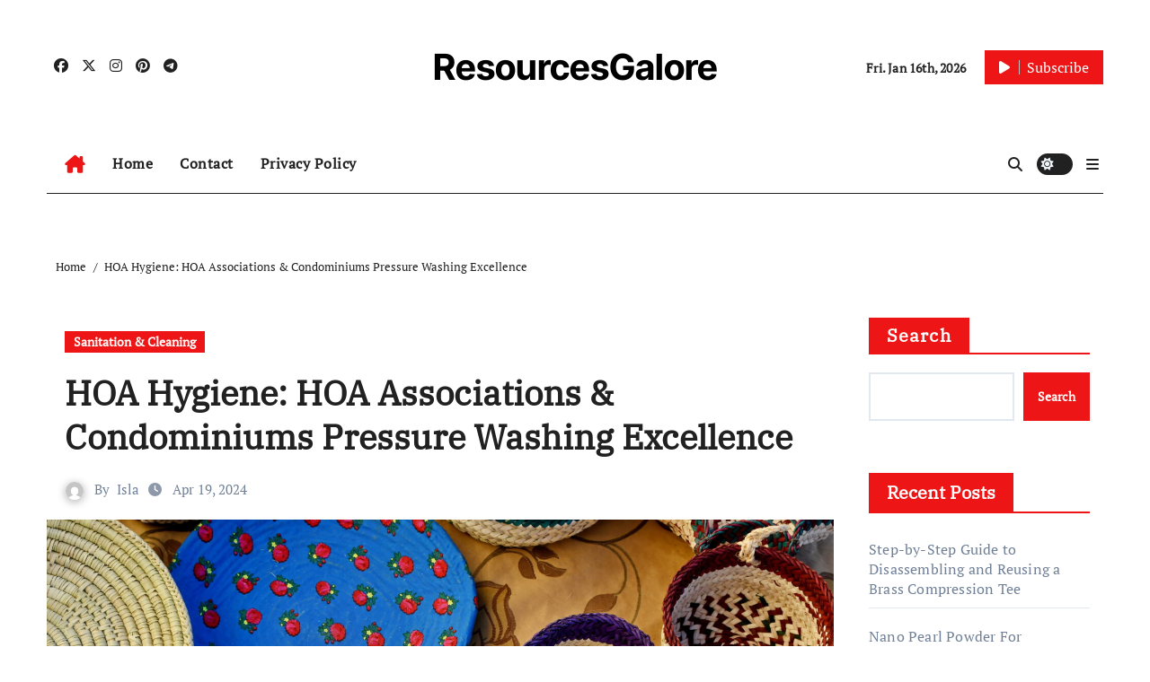

--- FILE ---
content_type: text/html; charset=UTF-8
request_url: https://www.res-journal.org/279/hoa-hygiene-hoa-associations-condominiums-pressure-washing-excellence/
body_size: 20080
content:
<!-- =========================
  Page Breadcrumb   
============================== -->
<!DOCTYPE html>
<html lang="en-US">
<head>
<meta charset="UTF-8">
<meta name="viewport" content="width=device-width, initial-scale=1">
<link rel="profile" href="https://gmpg.org/xfn/11">
<title>HOA Hygiene: HOA Associations &#038; Condominiums Pressure Washing Excellence &#8211; ResourcesGalore</title>
<meta name='robots' content='max-image-preview:large' />
<link rel="alternate" type="application/rss+xml" title="ResourcesGalore &raquo; Feed" href="https://www.res-journal.org/feed/" />
<link rel="alternate" type="application/rss+xml" title="ResourcesGalore &raquo; Comments Feed" href="https://www.res-journal.org/comments/feed/" />
<link rel="alternate" title="oEmbed (JSON)" type="application/json+oembed" href="https://www.res-journal.org/wp-json/oembed/1.0/embed?url=https%3A%2F%2Fwww.res-journal.org%2F279%2Fhoa-hygiene-hoa-associations-condominiums-pressure-washing-excellence%2F" />
<link rel="alternate" title="oEmbed (XML)" type="text/xml+oembed" href="https://www.res-journal.org/wp-json/oembed/1.0/embed?url=https%3A%2F%2Fwww.res-journal.org%2F279%2Fhoa-hygiene-hoa-associations-condominiums-pressure-washing-excellence%2F&#038;format=xml" />
<style id='wp-img-auto-sizes-contain-inline-css' type='text/css'>
img:is([sizes=auto i],[sizes^="auto," i]){contain-intrinsic-size:3000px 1500px}
/*# sourceURL=wp-img-auto-sizes-contain-inline-css */
</style>
<link rel='stylesheet' id='newsair-theme-fonts-css' href='https://www.res-journal.org/wp-content/fonts/312c08b0bcab8fc22b0171e98157f88d.css?ver=20201110' type='text/css' media='all' />
<link rel='stylesheet' id='papernews-theme-fonts-css' href='https://www.res-journal.org/wp-content/fonts/8510f169041d120010c2d73e6b42616c.css?ver=20201110' type='text/css' media='all' />
<style id='wp-emoji-styles-inline-css' type='text/css'>

	img.wp-smiley, img.emoji {
		display: inline !important;
		border: none !important;
		box-shadow: none !important;
		height: 1em !important;
		width: 1em !important;
		margin: 0 0.07em !important;
		vertical-align: -0.1em !important;
		background: none !important;
		padding: 0 !important;
	}
/*# sourceURL=wp-emoji-styles-inline-css */
</style>
<style id='classic-theme-styles-inline-css' type='text/css'>
/*! This file is auto-generated */
.wp-block-button__link{color:#fff;background-color:#32373c;border-radius:9999px;box-shadow:none;text-decoration:none;padding:calc(.667em + 2px) calc(1.333em + 2px);font-size:1.125em}.wp-block-file__button{background:#32373c;color:#fff;text-decoration:none}
/*# sourceURL=/wp-includes/css/classic-themes.min.css */
</style>
<link rel='stylesheet' id='contact-form-7-css' href='https://www.res-journal.org/wp-content/plugins/contact-form-7/includes/css/styles.css?ver=6.1.4' type='text/css' media='all' />
<link rel='stylesheet' id='all-css-css' href='https://www.res-journal.org/wp-content/themes/newsair/css/all.css?ver=f76b012c771bbf0b627886e39bb91102' type='text/css' media='all' />
<link rel='stylesheet' id='dark-css' href='https://www.res-journal.org/wp-content/themes/newsair/css/colors/dark.css?ver=f76b012c771bbf0b627886e39bb91102' type='text/css' media='all' />
<link rel='stylesheet' id='default-css' href='https://www.res-journal.org/wp-content/themes/newsair/css/colors/default.css?ver=f76b012c771bbf0b627886e39bb91102' type='text/css' media='all' />
<link rel='stylesheet' id='bootstrap-css' href='https://www.res-journal.org/wp-content/themes/newsair/css/bootstrap.css?ver=f76b012c771bbf0b627886e39bb91102' type='text/css' media='all' />
<link rel='stylesheet' id='newsair-style-css' href='https://www.res-journal.org/wp-content/themes/paper-news/style.css?ver=f76b012c771bbf0b627886e39bb91102' type='text/css' media='all' />
<link rel='stylesheet' id='swiper-bundle-css-css' href='https://www.res-journal.org/wp-content/themes/newsair/css/swiper-bundle.css?ver=f76b012c771bbf0b627886e39bb91102' type='text/css' media='all' />
<link rel='stylesheet' id='smartmenus-css' href='https://www.res-journal.org/wp-content/themes/newsair/css/jquery.smartmenus.bootstrap.css?ver=f76b012c771bbf0b627886e39bb91102' type='text/css' media='all' />
<link rel='stylesheet' id='animate-css' href='https://www.res-journal.org/wp-content/themes/newsair/css/animate.css?ver=f76b012c771bbf0b627886e39bb91102' type='text/css' media='all' />
<link rel='stylesheet' id='newsair-custom-css-css' href='https://www.res-journal.org/wp-content/themes/newsair/inc/ansar/customize/css/customizer.css?ver=1.0' type='text/css' media='all' />
<link rel='stylesheet' id='newsair-style-parent-css' href='https://www.res-journal.org/wp-content/themes/newsair/style.css?ver=f76b012c771bbf0b627886e39bb91102' type='text/css' media='all' />
<link rel='stylesheet' id='papernews-style-css' href='https://www.res-journal.org/wp-content/themes/paper-news/style.css?ver=1.0' type='text/css' media='all' />
<link rel='stylesheet' id='papernews-default-css-css' href='https://www.res-journal.org/wp-content/themes/paper-news/css/colors/default.css?ver=f76b012c771bbf0b627886e39bb91102' type='text/css' media='all' />
<script type="text/javascript" src="https://www.res-journal.org/wp-includes/js/jquery/jquery.min.js?ver=3.7.1" id="jquery-core-js"></script>
<script type="text/javascript" src="https://www.res-journal.org/wp-includes/js/jquery/jquery-migrate.min.js?ver=3.4.1" id="jquery-migrate-js"></script>
<script type="text/javascript" src="https://www.res-journal.org/wp-content/themes/newsair/js/navigation.js?ver=f76b012c771bbf0b627886e39bb91102" id="newsair-navigation-js"></script>
<script type="text/javascript" src="https://www.res-journal.org/wp-content/themes/newsair/js/bootstrap.js?ver=f76b012c771bbf0b627886e39bb91102" id="bootstrap_script-js"></script>
<script type="text/javascript" src="https://www.res-journal.org/wp-content/themes/newsair/js/swiper-bundle.js?ver=f76b012c771bbf0b627886e39bb91102" id="swiper-bundle-js"></script>
<script type="text/javascript" src="https://www.res-journal.org/wp-content/themes/newsair/js/hc-sticky.js?ver=f76b012c771bbf0b627886e39bb91102" id="sticky-js-js"></script>
<script type="text/javascript" src="https://www.res-journal.org/wp-content/themes/newsair/js/jquery.sticky.js?ver=f76b012c771bbf0b627886e39bb91102" id="sticky-header-js-js"></script>
<script type="text/javascript" src="https://www.res-journal.org/wp-content/themes/newsair/js/jquery.smartmenus.js?ver=f76b012c771bbf0b627886e39bb91102" id="smartmenus-js-js"></script>
<script type="text/javascript" src="https://www.res-journal.org/wp-content/themes/newsair/js/jquery.smartmenus.bootstrap.js?ver=f76b012c771bbf0b627886e39bb91102" id="bootstrap-smartmenus-js-js"></script>
<script type="text/javascript" src="https://www.res-journal.org/wp-content/themes/newsair/js/jquery.cookie.min.js?ver=f76b012c771bbf0b627886e39bb91102" id="jquery-cookie-js"></script>
<link rel="https://api.w.org/" href="https://www.res-journal.org/wp-json/" /><link rel="alternate" title="JSON" type="application/json" href="https://www.res-journal.org/wp-json/wp/v2/posts/279" /><link rel="EditURI" type="application/rsd+xml" title="RSD" href="https://www.res-journal.org/xmlrpc.php?rsd" />

<link rel="canonical" href="https://www.res-journal.org/279/hoa-hygiene-hoa-associations-condominiums-pressure-washing-excellence/" />
<link rel='shortlink' href='https://www.res-journal.org/?p=279' />
<style type="text/css" id="custom-background-css">
    .wrapper { background-color: #}
</style>
<style>
  .bs-blog-post p:nth-of-type(1)::first-letter {
    display: none;
}
</style>
<style>
.bs-header-main {
  background-image: url("" );
}
</style>
  <style>
  .bs-default .bs-header-main .inner{
    background-color:  }
  </style>
<style>
  .bs-default .bs-header-main .inner, .bs-headthree .bs-header-main .inner{ 
    height:px; 
  }

  @media (max-width:991px) {
    .bs-default .bs-header-main .inner, .bs-headthree .bs-header-main .inner{ 
      height:px; 
    }
  }
  @media (max-width:576px) {
    .bs-default .bs-header-main .inner, .bs-headthree .bs-header-main .inner{ 
      height:px; 
    }
  }
</style>
<style type="text/css">
  .wrapper{
    background: #fff  }
  body.dark .wrapper {
    background-color: #000;
  }
  <style>
  .bs-default .bs-header-main .inner{
    background-color:rgba(0, 2, 79, 0.7)  }
  </style>
    <style type="text/css">
            
        .site-title a,
        .site-description {
            color: #000;
        }

        .site-branding-text .site-title a {
                font-size: 40px;
            }

            @media (max-width: 991.98px)  {
                .site-branding-text .site-title a {
                    font-size: 35px;

                }
            }

            @media (max-width: 575.98px) {
                .site-branding-text .site-title a {
                    font-size: 30px;

                }
            }

        </style>
    <link rel="icon" href="https://www.res-journal.org/wp-content/uploads/2024/02/cropped-abstract-shaped-scaled-1-32x32.jpg" sizes="32x32" />
<link rel="icon" href="https://www.res-journal.org/wp-content/uploads/2024/02/cropped-abstract-shaped-scaled-1-192x192.jpg" sizes="192x192" />
<link rel="apple-touch-icon" href="https://www.res-journal.org/wp-content/uploads/2024/02/cropped-abstract-shaped-scaled-1-180x180.jpg" />
<meta name="msapplication-TileImage" content="https://www.res-journal.org/wp-content/uploads/2024/02/cropped-abstract-shaped-scaled-1-270x270.jpg" />
<style id='wp-block-archives-inline-css' type='text/css'>
.wp-block-archives{box-sizing:border-box}.wp-block-archives-dropdown label{display:block}
/*# sourceURL=https://www.res-journal.org/wp-includes/blocks/archives/style.min.css */
</style>
<style id='wp-block-categories-inline-css' type='text/css'>
.wp-block-categories{box-sizing:border-box}.wp-block-categories.alignleft{margin-right:2em}.wp-block-categories.alignright{margin-left:2em}.wp-block-categories.wp-block-categories-dropdown.aligncenter{text-align:center}.wp-block-categories .wp-block-categories__label{display:block;width:100%}
/*# sourceURL=https://www.res-journal.org/wp-includes/blocks/categories/style.min.css */
</style>
<style id='wp-block-heading-inline-css' type='text/css'>
h1:where(.wp-block-heading).has-background,h2:where(.wp-block-heading).has-background,h3:where(.wp-block-heading).has-background,h4:where(.wp-block-heading).has-background,h5:where(.wp-block-heading).has-background,h6:where(.wp-block-heading).has-background{padding:1.25em 2.375em}h1.has-text-align-left[style*=writing-mode]:where([style*=vertical-lr]),h1.has-text-align-right[style*=writing-mode]:where([style*=vertical-rl]),h2.has-text-align-left[style*=writing-mode]:where([style*=vertical-lr]),h2.has-text-align-right[style*=writing-mode]:where([style*=vertical-rl]),h3.has-text-align-left[style*=writing-mode]:where([style*=vertical-lr]),h3.has-text-align-right[style*=writing-mode]:where([style*=vertical-rl]),h4.has-text-align-left[style*=writing-mode]:where([style*=vertical-lr]),h4.has-text-align-right[style*=writing-mode]:where([style*=vertical-rl]),h5.has-text-align-left[style*=writing-mode]:where([style*=vertical-lr]),h5.has-text-align-right[style*=writing-mode]:where([style*=vertical-rl]),h6.has-text-align-left[style*=writing-mode]:where([style*=vertical-lr]),h6.has-text-align-right[style*=writing-mode]:where([style*=vertical-rl]){rotate:180deg}
/*# sourceURL=https://www.res-journal.org/wp-includes/blocks/heading/style.min.css */
</style>
<style id='wp-block-latest-comments-inline-css' type='text/css'>
ol.wp-block-latest-comments{box-sizing:border-box;margin-left:0}:where(.wp-block-latest-comments:not([style*=line-height] .wp-block-latest-comments__comment)){line-height:1.1}:where(.wp-block-latest-comments:not([style*=line-height] .wp-block-latest-comments__comment-excerpt p)){line-height:1.8}.has-dates :where(.wp-block-latest-comments:not([style*=line-height])),.has-excerpts :where(.wp-block-latest-comments:not([style*=line-height])){line-height:1.5}.wp-block-latest-comments .wp-block-latest-comments{padding-left:0}.wp-block-latest-comments__comment{list-style:none;margin-bottom:1em}.has-avatars .wp-block-latest-comments__comment{list-style:none;min-height:2.25em}.has-avatars .wp-block-latest-comments__comment .wp-block-latest-comments__comment-excerpt,.has-avatars .wp-block-latest-comments__comment .wp-block-latest-comments__comment-meta{margin-left:3.25em}.wp-block-latest-comments__comment-excerpt p{font-size:.875em;margin:.36em 0 1.4em}.wp-block-latest-comments__comment-date{display:block;font-size:.75em}.wp-block-latest-comments .avatar,.wp-block-latest-comments__comment-avatar{border-radius:1.5em;display:block;float:left;height:2.5em;margin-right:.75em;width:2.5em}.wp-block-latest-comments[class*=-font-size] a,.wp-block-latest-comments[style*=font-size] a{font-size:inherit}
/*# sourceURL=https://www.res-journal.org/wp-includes/blocks/latest-comments/style.min.css */
</style>
<style id='wp-block-latest-posts-inline-css' type='text/css'>
.wp-block-latest-posts{box-sizing:border-box}.wp-block-latest-posts.alignleft{margin-right:2em}.wp-block-latest-posts.alignright{margin-left:2em}.wp-block-latest-posts.wp-block-latest-posts__list{list-style:none}.wp-block-latest-posts.wp-block-latest-posts__list li{clear:both;overflow-wrap:break-word}.wp-block-latest-posts.is-grid{display:flex;flex-wrap:wrap}.wp-block-latest-posts.is-grid li{margin:0 1.25em 1.25em 0;width:100%}@media (min-width:600px){.wp-block-latest-posts.columns-2 li{width:calc(50% - .625em)}.wp-block-latest-posts.columns-2 li:nth-child(2n){margin-right:0}.wp-block-latest-posts.columns-3 li{width:calc(33.33333% - .83333em)}.wp-block-latest-posts.columns-3 li:nth-child(3n){margin-right:0}.wp-block-latest-posts.columns-4 li{width:calc(25% - .9375em)}.wp-block-latest-posts.columns-4 li:nth-child(4n){margin-right:0}.wp-block-latest-posts.columns-5 li{width:calc(20% - 1em)}.wp-block-latest-posts.columns-5 li:nth-child(5n){margin-right:0}.wp-block-latest-posts.columns-6 li{width:calc(16.66667% - 1.04167em)}.wp-block-latest-posts.columns-6 li:nth-child(6n){margin-right:0}}:root :where(.wp-block-latest-posts.is-grid){padding:0}:root :where(.wp-block-latest-posts.wp-block-latest-posts__list){padding-left:0}.wp-block-latest-posts__post-author,.wp-block-latest-posts__post-date{display:block;font-size:.8125em}.wp-block-latest-posts__post-excerpt,.wp-block-latest-posts__post-full-content{margin-bottom:1em;margin-top:.5em}.wp-block-latest-posts__featured-image a{display:inline-block}.wp-block-latest-posts__featured-image img{height:auto;max-width:100%;width:auto}.wp-block-latest-posts__featured-image.alignleft{float:left;margin-right:1em}.wp-block-latest-posts__featured-image.alignright{float:right;margin-left:1em}.wp-block-latest-posts__featured-image.aligncenter{margin-bottom:1em;text-align:center}
/*# sourceURL=https://www.res-journal.org/wp-includes/blocks/latest-posts/style.min.css */
</style>
<style id='wp-block-search-inline-css' type='text/css'>
.wp-block-search__button{margin-left:10px;word-break:normal}.wp-block-search__button.has-icon{line-height:0}.wp-block-search__button svg{height:1.25em;min-height:24px;min-width:24px;width:1.25em;fill:currentColor;vertical-align:text-bottom}:where(.wp-block-search__button){border:1px solid #ccc;padding:6px 10px}.wp-block-search__inside-wrapper{display:flex;flex:auto;flex-wrap:nowrap;max-width:100%}.wp-block-search__label{width:100%}.wp-block-search.wp-block-search__button-only .wp-block-search__button{box-sizing:border-box;display:flex;flex-shrink:0;justify-content:center;margin-left:0;max-width:100%}.wp-block-search.wp-block-search__button-only .wp-block-search__inside-wrapper{min-width:0!important;transition-property:width}.wp-block-search.wp-block-search__button-only .wp-block-search__input{flex-basis:100%;transition-duration:.3s}.wp-block-search.wp-block-search__button-only.wp-block-search__searchfield-hidden,.wp-block-search.wp-block-search__button-only.wp-block-search__searchfield-hidden .wp-block-search__inside-wrapper{overflow:hidden}.wp-block-search.wp-block-search__button-only.wp-block-search__searchfield-hidden .wp-block-search__input{border-left-width:0!important;border-right-width:0!important;flex-basis:0;flex-grow:0;margin:0;min-width:0!important;padding-left:0!important;padding-right:0!important;width:0!important}:where(.wp-block-search__input){appearance:none;border:1px solid #949494;flex-grow:1;font-family:inherit;font-size:inherit;font-style:inherit;font-weight:inherit;letter-spacing:inherit;line-height:inherit;margin-left:0;margin-right:0;min-width:3rem;padding:8px;text-decoration:unset!important;text-transform:inherit}:where(.wp-block-search__button-inside .wp-block-search__inside-wrapper){background-color:#fff;border:1px solid #949494;box-sizing:border-box;padding:4px}:where(.wp-block-search__button-inside .wp-block-search__inside-wrapper) .wp-block-search__input{border:none;border-radius:0;padding:0 4px}:where(.wp-block-search__button-inside .wp-block-search__inside-wrapper) .wp-block-search__input:focus{outline:none}:where(.wp-block-search__button-inside .wp-block-search__inside-wrapper) :where(.wp-block-search__button){padding:4px 8px}.wp-block-search.aligncenter .wp-block-search__inside-wrapper{margin:auto}.wp-block[data-align=right] .wp-block-search.wp-block-search__button-only .wp-block-search__inside-wrapper{float:right}
/*# sourceURL=https://www.res-journal.org/wp-includes/blocks/search/style.min.css */
</style>
<style id='wp-block-search-theme-inline-css' type='text/css'>
.wp-block-search .wp-block-search__label{font-weight:700}.wp-block-search__button{border:1px solid #ccc;padding:.375em .625em}
/*# sourceURL=https://www.res-journal.org/wp-includes/blocks/search/theme.min.css */
</style>
<style id='wp-block-group-inline-css' type='text/css'>
.wp-block-group{box-sizing:border-box}:where(.wp-block-group.wp-block-group-is-layout-constrained){position:relative}
/*# sourceURL=https://www.res-journal.org/wp-includes/blocks/group/style.min.css */
</style>
<style id='wp-block-group-theme-inline-css' type='text/css'>
:where(.wp-block-group.has-background){padding:1.25em 2.375em}
/*# sourceURL=https://www.res-journal.org/wp-includes/blocks/group/theme.min.css */
</style>
<style id='global-styles-inline-css' type='text/css'>
:root{--wp--preset--aspect-ratio--square: 1;--wp--preset--aspect-ratio--4-3: 4/3;--wp--preset--aspect-ratio--3-4: 3/4;--wp--preset--aspect-ratio--3-2: 3/2;--wp--preset--aspect-ratio--2-3: 2/3;--wp--preset--aspect-ratio--16-9: 16/9;--wp--preset--aspect-ratio--9-16: 9/16;--wp--preset--color--black: #000000;--wp--preset--color--cyan-bluish-gray: #abb8c3;--wp--preset--color--white: #ffffff;--wp--preset--color--pale-pink: #f78da7;--wp--preset--color--vivid-red: #cf2e2e;--wp--preset--color--luminous-vivid-orange: #ff6900;--wp--preset--color--luminous-vivid-amber: #fcb900;--wp--preset--color--light-green-cyan: #7bdcb5;--wp--preset--color--vivid-green-cyan: #00d084;--wp--preset--color--pale-cyan-blue: #8ed1fc;--wp--preset--color--vivid-cyan-blue: #0693e3;--wp--preset--color--vivid-purple: #9b51e0;--wp--preset--gradient--vivid-cyan-blue-to-vivid-purple: linear-gradient(135deg,rgb(6,147,227) 0%,rgb(155,81,224) 100%);--wp--preset--gradient--light-green-cyan-to-vivid-green-cyan: linear-gradient(135deg,rgb(122,220,180) 0%,rgb(0,208,130) 100%);--wp--preset--gradient--luminous-vivid-amber-to-luminous-vivid-orange: linear-gradient(135deg,rgb(252,185,0) 0%,rgb(255,105,0) 100%);--wp--preset--gradient--luminous-vivid-orange-to-vivid-red: linear-gradient(135deg,rgb(255,105,0) 0%,rgb(207,46,46) 100%);--wp--preset--gradient--very-light-gray-to-cyan-bluish-gray: linear-gradient(135deg,rgb(238,238,238) 0%,rgb(169,184,195) 100%);--wp--preset--gradient--cool-to-warm-spectrum: linear-gradient(135deg,rgb(74,234,220) 0%,rgb(151,120,209) 20%,rgb(207,42,186) 40%,rgb(238,44,130) 60%,rgb(251,105,98) 80%,rgb(254,248,76) 100%);--wp--preset--gradient--blush-light-purple: linear-gradient(135deg,rgb(255,206,236) 0%,rgb(152,150,240) 100%);--wp--preset--gradient--blush-bordeaux: linear-gradient(135deg,rgb(254,205,165) 0%,rgb(254,45,45) 50%,rgb(107,0,62) 100%);--wp--preset--gradient--luminous-dusk: linear-gradient(135deg,rgb(255,203,112) 0%,rgb(199,81,192) 50%,rgb(65,88,208) 100%);--wp--preset--gradient--pale-ocean: linear-gradient(135deg,rgb(255,245,203) 0%,rgb(182,227,212) 50%,rgb(51,167,181) 100%);--wp--preset--gradient--electric-grass: linear-gradient(135deg,rgb(202,248,128) 0%,rgb(113,206,126) 100%);--wp--preset--gradient--midnight: linear-gradient(135deg,rgb(2,3,129) 0%,rgb(40,116,252) 100%);--wp--preset--font-size--small: 13px;--wp--preset--font-size--medium: 20px;--wp--preset--font-size--large: 36px;--wp--preset--font-size--x-large: 42px;--wp--preset--spacing--20: 0.44rem;--wp--preset--spacing--30: 0.67rem;--wp--preset--spacing--40: 1rem;--wp--preset--spacing--50: 1.5rem;--wp--preset--spacing--60: 2.25rem;--wp--preset--spacing--70: 3.38rem;--wp--preset--spacing--80: 5.06rem;--wp--preset--shadow--natural: 6px 6px 9px rgba(0, 0, 0, 0.2);--wp--preset--shadow--deep: 12px 12px 50px rgba(0, 0, 0, 0.4);--wp--preset--shadow--sharp: 6px 6px 0px rgba(0, 0, 0, 0.2);--wp--preset--shadow--outlined: 6px 6px 0px -3px rgb(255, 255, 255), 6px 6px rgb(0, 0, 0);--wp--preset--shadow--crisp: 6px 6px 0px rgb(0, 0, 0);}:root :where(.is-layout-flow) > :first-child{margin-block-start: 0;}:root :where(.is-layout-flow) > :last-child{margin-block-end: 0;}:root :where(.is-layout-flow) > *{margin-block-start: 24px;margin-block-end: 0;}:root :where(.is-layout-constrained) > :first-child{margin-block-start: 0;}:root :where(.is-layout-constrained) > :last-child{margin-block-end: 0;}:root :where(.is-layout-constrained) > *{margin-block-start: 24px;margin-block-end: 0;}:root :where(.is-layout-flex){gap: 24px;}:root :where(.is-layout-grid){gap: 24px;}body .is-layout-flex{display: flex;}.is-layout-flex{flex-wrap: wrap;align-items: center;}.is-layout-flex > :is(*, div){margin: 0;}body .is-layout-grid{display: grid;}.is-layout-grid > :is(*, div){margin: 0;}.has-black-color{color: var(--wp--preset--color--black) !important;}.has-cyan-bluish-gray-color{color: var(--wp--preset--color--cyan-bluish-gray) !important;}.has-white-color{color: var(--wp--preset--color--white) !important;}.has-pale-pink-color{color: var(--wp--preset--color--pale-pink) !important;}.has-vivid-red-color{color: var(--wp--preset--color--vivid-red) !important;}.has-luminous-vivid-orange-color{color: var(--wp--preset--color--luminous-vivid-orange) !important;}.has-luminous-vivid-amber-color{color: var(--wp--preset--color--luminous-vivid-amber) !important;}.has-light-green-cyan-color{color: var(--wp--preset--color--light-green-cyan) !important;}.has-vivid-green-cyan-color{color: var(--wp--preset--color--vivid-green-cyan) !important;}.has-pale-cyan-blue-color{color: var(--wp--preset--color--pale-cyan-blue) !important;}.has-vivid-cyan-blue-color{color: var(--wp--preset--color--vivid-cyan-blue) !important;}.has-vivid-purple-color{color: var(--wp--preset--color--vivid-purple) !important;}.has-black-background-color{background-color: var(--wp--preset--color--black) !important;}.has-cyan-bluish-gray-background-color{background-color: var(--wp--preset--color--cyan-bluish-gray) !important;}.has-white-background-color{background-color: var(--wp--preset--color--white) !important;}.has-pale-pink-background-color{background-color: var(--wp--preset--color--pale-pink) !important;}.has-vivid-red-background-color{background-color: var(--wp--preset--color--vivid-red) !important;}.has-luminous-vivid-orange-background-color{background-color: var(--wp--preset--color--luminous-vivid-orange) !important;}.has-luminous-vivid-amber-background-color{background-color: var(--wp--preset--color--luminous-vivid-amber) !important;}.has-light-green-cyan-background-color{background-color: var(--wp--preset--color--light-green-cyan) !important;}.has-vivid-green-cyan-background-color{background-color: var(--wp--preset--color--vivid-green-cyan) !important;}.has-pale-cyan-blue-background-color{background-color: var(--wp--preset--color--pale-cyan-blue) !important;}.has-vivid-cyan-blue-background-color{background-color: var(--wp--preset--color--vivid-cyan-blue) !important;}.has-vivid-purple-background-color{background-color: var(--wp--preset--color--vivid-purple) !important;}.has-black-border-color{border-color: var(--wp--preset--color--black) !important;}.has-cyan-bluish-gray-border-color{border-color: var(--wp--preset--color--cyan-bluish-gray) !important;}.has-white-border-color{border-color: var(--wp--preset--color--white) !important;}.has-pale-pink-border-color{border-color: var(--wp--preset--color--pale-pink) !important;}.has-vivid-red-border-color{border-color: var(--wp--preset--color--vivid-red) !important;}.has-luminous-vivid-orange-border-color{border-color: var(--wp--preset--color--luminous-vivid-orange) !important;}.has-luminous-vivid-amber-border-color{border-color: var(--wp--preset--color--luminous-vivid-amber) !important;}.has-light-green-cyan-border-color{border-color: var(--wp--preset--color--light-green-cyan) !important;}.has-vivid-green-cyan-border-color{border-color: var(--wp--preset--color--vivid-green-cyan) !important;}.has-pale-cyan-blue-border-color{border-color: var(--wp--preset--color--pale-cyan-blue) !important;}.has-vivid-cyan-blue-border-color{border-color: var(--wp--preset--color--vivid-cyan-blue) !important;}.has-vivid-purple-border-color{border-color: var(--wp--preset--color--vivid-purple) !important;}.has-vivid-cyan-blue-to-vivid-purple-gradient-background{background: var(--wp--preset--gradient--vivid-cyan-blue-to-vivid-purple) !important;}.has-light-green-cyan-to-vivid-green-cyan-gradient-background{background: var(--wp--preset--gradient--light-green-cyan-to-vivid-green-cyan) !important;}.has-luminous-vivid-amber-to-luminous-vivid-orange-gradient-background{background: var(--wp--preset--gradient--luminous-vivid-amber-to-luminous-vivid-orange) !important;}.has-luminous-vivid-orange-to-vivid-red-gradient-background{background: var(--wp--preset--gradient--luminous-vivid-orange-to-vivid-red) !important;}.has-very-light-gray-to-cyan-bluish-gray-gradient-background{background: var(--wp--preset--gradient--very-light-gray-to-cyan-bluish-gray) !important;}.has-cool-to-warm-spectrum-gradient-background{background: var(--wp--preset--gradient--cool-to-warm-spectrum) !important;}.has-blush-light-purple-gradient-background{background: var(--wp--preset--gradient--blush-light-purple) !important;}.has-blush-bordeaux-gradient-background{background: var(--wp--preset--gradient--blush-bordeaux) !important;}.has-luminous-dusk-gradient-background{background: var(--wp--preset--gradient--luminous-dusk) !important;}.has-pale-ocean-gradient-background{background: var(--wp--preset--gradient--pale-ocean) !important;}.has-electric-grass-gradient-background{background: var(--wp--preset--gradient--electric-grass) !important;}.has-midnight-gradient-background{background: var(--wp--preset--gradient--midnight) !important;}.has-small-font-size{font-size: var(--wp--preset--font-size--small) !important;}.has-medium-font-size{font-size: var(--wp--preset--font-size--medium) !important;}.has-large-font-size{font-size: var(--wp--preset--font-size--large) !important;}.has-x-large-font-size{font-size: var(--wp--preset--font-size--x-large) !important;}
/*# sourceURL=global-styles-inline-css */
</style>
</head>
<body class="wp-singular post-template-default single single-post postid-279 single-format-standard wp-embed-responsive wp-theme-newsair wp-child-theme-paper-news  ta-hide-date-author-in-list defaultcolor" >
<div id="page" class="site">
<a class="skip-link screen-reader-text" href="#content">
Skip to content</a>
<div class="wrapper" id="custom-background-css">
    <div class="sidenav offcanvas offcanvas-end" tabindex="-1" id="offcanvasExample" aria-labelledby="offcanvasExampleLabel">
    <div class="offcanvas-header">
      <h5 class="offcanvas-title" id="offcanvasExampleLabel"> </h5>
      <a href="#" class="btn_close" data-bs-dismiss="offcanvas" aria-label="Close"><i class="fas fa-times"></i></a>
    </div>
    <div class="offcanvas-body">
      <ul class="nav navbar-nav sm sm-vertical"><li class="nav-item menu-item "><a class="nav-link " href="https://www.res-journal.org/" title="Home">Home</a></li><li class="nav-item menu-item page_item dropdown page-item-2"><a class="nav-link" href="https://www.res-journal.org/sample-page/">Contact</a></li><li class="nav-item menu-item page_item dropdown page-item-3"><a class="nav-link" href="https://www.res-journal.org/privacy-policy/">Privacy Policy</a></li></ul>
    </div>
  </div>
    <!--header--> 
  <header class="bs-headthree cont">
        <!-- Main Menu Area-->
        <div class="bs-header-main" style='background-image: url("" );'>
    
        <div class="inner responsive">
          <div class="container">
          <div class="row align-items-center d-none d-lg-flex">
            <!-- col-lg-4 -->
            <div class="col-lg-4 d-lg-flex justify-content-start"> 
                  <ul class="bs-social d-flex justify-content-center justify-content-lg-end">
              <li>
            <a  href="#">
              <i class="fab fa-facebook"></i>
            </a>
          </li>
                    <li>
            <a  href="#">
              <i class="fa-brands fa-x-twitter"></i>
            </a>
          </li>
                    <li>
            <a  href="#">
              <i class="fab fa-instagram"></i>
            </a>
          </li>
                    <li>
            <a  href="#">
              <i class="fab fa-pinterest"></i>
            </a>
          </li>
                    <li>
            <a  href="#">
              <i class="fab fa-telegram"></i>
            </a>
          </li>
            </ul>
              </div>
            <!-- //col-lg-4 -->
            <!-- col-lg-4 -->
            <div class="col-lg-4 text-center">
              <div class="navbar-header d-none d-lg-block">
                                  <div class="site-branding-text"> 
                                                          <p class="site-title"> <a href="https://www.res-journal.org/" rel="home">ResourcesGalore</a></p>
                                        <p class="site-description"></p>
                  </div>
              </div>
            </div>
          <!-- //col-lg-4 -->
           <!-- col-lg-4 -->
            <div class="col-lg-4 d-lg-flex justify-content-end align-items-center">
                      <div class="top-date ms-1">
            <span class="day">
         Fri. Jan 16th, 2026             </span>
        </div>
     
              <div class="info-right right-nav d-flex align-items-center justify-content-center justify-content-md-end">
                <a href="#" class="subscribe-btn"  target="_blank"><i class="fas fa-play"></i> 
                                  <span>Subscribe</span>
                                </a>
              </div>
                          </div>
          <!-- //col-lg-4 -->
                      </div><!-- /row-->
          <div class="d-lg-none">
                      </div>
        </div><!-- /container-->
      </div><!-- /inner-->
    </div><!-- /Main Menu Area-->
     
<div class="bs-menu-full sticky-header">
  <div class="container">
  <nav class="navbar navbar-expand-lg navbar-wp">
        <!-- Home Icon -->
    <div class="active homebtn home d-none d-lg-flex">
      <a class="title" title="Home" href="https://www.res-journal.org">
        <span class='fa-solid fa-house-chimney'></span>
      </a>
    </div>
    <!-- /Home Icon -->
         <!-- Mobile Header -->
    <div class="m-header align-items-center justify-content-justify">
                  <!-- navbar-toggle -->
                   <!-- navbar-toggle -->
                      <button id="nav-btn" class="navbar-toggler x collapsed" type="button" data-bs-toggle="collapse"
                       data-bs-target="#navbar-wp" aria-controls="navbar-wp" aria-expanded="false"
                       aria-label="Toggle navigation">
                        <span class="icon-bar"></span>
                        <span class="icon-bar"></span>
                        <span class="icon-bar"></span>
                      </button>
                  <div class="navbar-header">
                                       <div class="site-branding-text"> 
                                                                <p class="site-title"> <a href="https://www.res-journal.org/" rel="home">ResourcesGalore</a></p>
                                            <p class="site-description"></p>
                    </div>

                  </div>
                  <div class="right-nav"> 
                  <!-- /navbar-toggle -->
                                      <a class="msearch ml-auto" data-bs-target="#exampleModal"  href="#" data-bs-toggle="modal"> 
                      <i class="fa fa-search"></i> 
                    </a>
                                     </div>
                </div>
                <!-- /Mobile Header -->
                    <div class="collapse navbar-collapse" id="navbar-wp">
                      <ul class="me-auto nav navbar-nav"><li class="nav-item menu-item "><a class="nav-link " href="https://www.res-journal.org/" title="Home">Home</a></li><li class="nav-item menu-item page_item dropdown page-item-2"><a class="nav-link" href="https://www.res-journal.org/sample-page/">Contact</a></li><li class="nav-item menu-item page_item dropdown page-item-3"><a class="nav-link" href="https://www.res-journal.org/privacy-policy/">Privacy Policy</a></li></ul>
                  </div>
              <!-- Right nav -->
              <div class="desk-header right-nav pl-3 ml-auto my-2 my-lg-0 position-relative align-items-center">
                                        <a class="msearch" data-bs-target="#exampleModal"  href="#" data-bs-toggle="modal">
                      <i class="fa fa-search"></i>
                    </a>
                                        <label class="switch" for="switch">
                      <input type="checkbox" name="theme" id="switch" class="defaultcolor" data-skin-mode="defaultcolor">
                      <span class="slider"></span>
                    </label>
                                    <!-- Off Canvas -->
                  <span class="mneu-sidebar offcbtn d-none d-lg-block" data-bs-toggle="offcanvas" data-bs-target="#offcanvasExample" role="button" aria-controls="offcanvas-start" aria-expanded="false">
                    <i class="fas fa-bars"></i>
                  </span>
                  <!-- /Off Canvas -->
                                  </div>
                <!-- /Right nav -->
        </nav> <!-- /Navigation -->
        </div>
      </div>
        </header>
    <!--mainfeatured start-->
  <div class="mainfeatured">
      <div class="featinner">
          <!--container-->
          <div class="container">
              <!--row-->
              <div class="row">              
                    
              </div><!--/row-->
          </div><!--/container-->
      </div>
  </div>
  <!--mainfeatured end-->
  <main id="content" class="single-class content">
  <div class="container"> 
      <!--row-->
        <div class="row">
          <!--==================== breadcrumb section ====================-->
            <div class="bs-breadcrumb-section">
                <div class="overlay">
                    <div class="container">
                        <div class="row">
                            <nav aria-label="breadcrumb">
                                <ol class="breadcrumb">
                                    <div role="navigation" aria-label="Breadcrumbs" class="breadcrumb-trail breadcrumbs" itemprop="breadcrumb"><ul class="breadcrumb trail-items" itemscope itemtype="http://schema.org/BreadcrumbList"><meta name="numberOfItems" content="2" /><meta name="itemListOrder" content="Ascending" /><li itemprop="itemListElement breadcrumb-item" itemscope itemtype="http://schema.org/ListItem" class="trail-item breadcrumb-item  trail-begin"><a href="https://www.res-journal.org/" rel="home" itemprop="item"><span itemprop="name">Home</span></a><meta itemprop="position" content="1" /></li><li itemprop="itemListElement breadcrumb-item" itemscope itemtype="http://schema.org/ListItem" class="trail-item breadcrumb-item  trail-end"><span itemprop="name"><span itemprop="name">HOA Hygiene: HOA Associations &#038; Condominiums Pressure Washing Excellence</span></span><meta itemprop="position" content="2" /></li></ul></div> 
                                </ol>
                            </nav>
                        </div>
                    </div>
                </div>
            </div>
                <!--col-md-->
	<div class="col-lg-9 single content-right">
                <div class="bs-blog-post single"> 
                    <div class="bs-header">
                                        <div class="bs-blog-category">
                                            <a href="https://www.res-journal.org/category/sanitation-cleaning/" style="background-color:#ed1515" id="category_24_color" >
                            Sanitation &amp; Cleaning                        </a>
                                     </div>
                                        <h1 class="title" title="HOA Hygiene: HOA Associations &#038; Condominiums Pressure Washing Excellence">
                            HOA Hygiene: HOA Associations &#038; Condominiums Pressure Washing Excellence                        </h1>
                        <div class="bs-info-author-block">
                            <div class="bs-blog-meta mb-0">
                                                                <span class="bs-author"><a class="auth" href="https://www.res-journal.org/author/admin10/"> <img alt='' src='https://secure.gravatar.com/avatar/a6fd87b1ae3a08182fe6b19d7f2a6669e53e1acf94df334f2a3e42f07ca6a0d3?s=150&#038;d=mm&#038;r=g' srcset='https://secure.gravatar.com/avatar/a6fd87b1ae3a08182fe6b19d7f2a6669e53e1acf94df334f2a3e42f07ca6a0d3?s=300&#038;d=mm&#038;r=g 2x' class='avatar avatar-150 photo' height='150' width='150' decoding='async'/></a> By                                    <a class="ms-1" href="https://www.res-journal.org/author/admin10/">Isla</a>
                                </span>
                                                                <span class="bs-blog-date">
                                    <a href="https://www.res-journal.org/date/2024/04/">
                                        <time datetime="">
                                            Apr 19, 2024                                        </time>
                                    </a>
                                </span>
                                                            </div>
                        </div>
                    </div>
                <div class="bs-blog-thumb"><img width="2560" height="1707" src="https://www.res-journal.org/wp-content/uploads/2024/02/arts-and-crafts-artwork-scaled.jpg" class="img-fluid attachment-full size-full wp-post-image" alt="" decoding="async" fetchpriority="high" srcset="https://www.res-journal.org/wp-content/uploads/2024/02/arts-and-crafts-artwork-scaled.jpg 2560w, https://www.res-journal.org/wp-content/uploads/2024/02/arts-and-crafts-artwork-300x200.jpg 300w, https://www.res-journal.org/wp-content/uploads/2024/02/arts-and-crafts-artwork-1024x683.jpg 1024w, https://www.res-journal.org/wp-content/uploads/2024/02/arts-and-crafts-artwork-768x512.jpg 768w, https://www.res-journal.org/wp-content/uploads/2024/02/arts-and-crafts-artwork-1536x1024.jpg 1536w, https://www.res-journal.org/wp-content/uploads/2024/02/arts-and-crafts-artwork-2048x1365.jpg 2048w" sizes="(max-width: 2560px) 100vw, 2560px" /></div>                <article class="small single">
                    <div class="entry-content">
                        <h1>Say Goodbye to Grime with Our Expert Pressure Washing Services in Powder Springs GA</h1>
<p>Pressure washing is an essential aspect of maintaining the cleanliness and appeal of properties in Powder Springs GA. From residential homes to commercial buildings, regular pressure washing can help to remove dirt, grime, and other stubborn particles that can accumulate over time.</p>
<p>At our professional pressure washing services company, we specialize in delivering fast and efficient cleaning results for all types of properties. With years of experience and state-of-the-art equipment, we have the expertise to tackle even the toughest cleaning projects.</p>
<h3>Pertinent Lessons:</h3>
<ul>
<li>Regular pressure washing is essential for maintaining a clean and attractive property in Powder Springs GA.</li>
<li>Our professional pressure washing services are fast, efficient, and tailored to meet the needs of each client.</li>
<li>We have the expertise and equipment to handle all types of cleaning projects, from residential homes to commercial properties.</li>
<li>Our commitment to delivering exceptional results has earned us a reputation as the go-to pressure washing company in Powder Springs GA.</li>
<li>Contact us today to schedule your expert pressure washing services and enhance the appearance of your property.</li>
</ul>
<h2>Residential Pressure Washing Services in Powder Springs GA</h2>
<p>Residential <strong><a href="https://www.xtremepressurewashing.net/powder-springs-pressure-washing/">pressure washing near me Powder Springs</a></strong> is an essential service for maintaining the appearance and value of homes in Powder Springs GA. Our professional pressure washing services include house washing and exterior cleaning, removing dirt, grime, and other unsightly stains from your property&#8217;s exterior surfaces.</p>
<p>House washing is a specialized service that requires the expertise of professionals like us. Our team has the proper equipment and cleaning solutions to safely and effectively remove dirt, mold, and mildew from your home&#8217;s exterior, leaving it looking refreshed and renewed.</p>
<p>Exterior cleaning is another key service we offer, targeting all exterior surfaces of your property, including siding, gutters, and windows. Our thorough cleaning methods rejuvenate your property, making it look like new again.</p>
<h3>The Importance of Residential Pressure Washing</h3>
<p>Residential pressure washing not only enhances the appearance of your property but also protects it from damage caused by the buildup of dirt, debris, and other harmful substances. Regular cleaning can also prolong the lifespan of your home&#8217;s exterior surfaces, saving you money on costly repairs in the long run.</p>
<p>Our residential pressure washing services are safe and effective, protecting your property from damage while delivering high-quality results. We use eco-friendly cleaning solutions that are tough on dirt and stains but gentle on your property&#8217;s exterior surfaces and the environment.</p>
<h3>Our Expertise and Experience</h3>
<p>With years of experience in residential pressure washing, we have developed a reputation for delivering fast, efficient, and thorough cleaning services to homeowners in Powder Springs GA. Our team of professionals is highly trained and skilled in using the latest pressure washing equipment and techniques.</p>
<p><iframe src="https://www.google.com/maps/embed?pb=!1m18!1m12!1m3!1d3310.1900927603183!2d-84.3638588237059!3d33.93623862384579!2m3!1f0!2f0!3f0!3m2!1i1024!2i768!4f13.1!3m3!1m2!1s0x88f4c1ca99470af5%3A0xa84c37878aa63a05!2sXtreme%20Pressure%20Washing%20Atlanta!5e0!3m2!1sen!2sus!4v1709234720347!5m2!1sen!2sus" width="600" height="450" style="border:0;" allowfullscreen="" loading="lazy" referrerpolicy="no-referrer-when-downgrade"></iframe></p>
<p>We take pride in our attention to detail and our commitment to delivering exceptional customer service. When you choose our residential pressure washing services, you can rest assured that your property is in good hands.</p>
<h2>Commercial Pressure Washing Services for Powder Springs GA Businesses</h2>
<p>At Xtreme Pressure Washing, we understand the importance of maintaining a clean and professional appearance for your business in Powder Springs, GA. That&#8217;s why we offer expert commercial pressure washing services that are designed to meet the specific needs of your business and industry.</p>
<h3>The Benefits of Commercial Pressure Washing</h3>
<p>Regular commercial pressure washing can provide numerous benefits for your business, including:</p>
<ul>
<li>Enhanced curb appeal</li>
<li>Improved safety by removing slippery substances</li>
<li>Extended lifespan of exterior surfaces by removing harmful buildup</li>
<li>Compliance with health and safety regulations</li>
</ul>
<p>At Xtreme Pressure Washing, we utilize advanced power washing services to ensure the best possible results for your business. Our team of experts is trained to handle a wide range of commercial pressure washing needs, from small storefronts to large industrial facilities.</p>
<h3>Customized Solutions for Your Business</h3>
<p>We understand that every business in Powder Springs, GA is unique, which is why we offer customized pressure washing solutions that meet the specific needs of your business. We will work with you to determine the best cleaning schedule, methods, and solutions to ensure optimal results.</p>
<h3>Safe and Environmentally Friendly</h3>
<p>At Xtreme Pressure Washing, we are committed to providing safe and environmentally friendly pressure washing services. We use eco-friendly cleaning solutions and take all necessary precautions to ensure the safety of your employees, customers, and property.</p>
<h3>Get a Free Quote Today</h3>
<p>Contact us today to learn more about our commercial pressure washing services and receive a free quote for your business in Powder Springs, GA. We are committed to delivering fast and efficient cleaning results that exceed your expectations.</p>
<h2>Driveway Cleaning in Powder Springs GA &#8211; Revitalize Your Property&#8217;s Entryway</h2>
<p>Regular driveway cleaning is an essential part of maintaining the appearance and safety of properties in Powder Springs GA. Over time, driveways can accumulate dirt, grime, oil stains, and other unsightly substances that can detract from the overall curb appeal of a property. Our professional driveway cleaning services are designed to eliminate these blemishes, revitalizing your property&#8217;s entryway and enhancing its value.</p>
<p>Our exterior cleaning techniques are fast, efficient, and thorough, ensuring that your driveway is left looking its absolute best. We use specialized equipment and powerful cleaning solutions to remove even the toughest stains and grime, leaving behind a clean and polished surface.</p>
<h3>The Benefits of Driveway Cleaning</h3>
<ul>
<li>Improved Curb Appeal &#8211; A clean and well-maintained driveway can significantly boost the curb appeal of your property, creating a positive first impression for visitors and potential buyers.</li>
<li>Increased Safety &#8211; Regular driveway cleaning can eliminate slippery substances like oil and grease, reducing the risk of slips and falls for you and your guests.</li>
<li>Extended Lifespan &#8211; By removing harmful substances from your driveway, we can help extend its lifespan, saving you money on costly repairs and replacements in the long run.</li>
</ul>
<h3>Why Choose Our Driveway Cleaning Services?</h3>
<p>Our team of experienced professionals is dedicated to delivering fast, efficient, and reliable exterior cleaning services to our clients in Powder Springs GA. We use only the highest-quality equipment and cleaning solutions, ensuring that your driveway is left looking like new. We take pride in our attention to detail and our commitment to providing excellent customer service.</p>
<p>Contact us today to schedule your driveway cleaning appointment and see the difference that our services can make for your property.</p>
<h2>Roof Cleaning Services to Protect and Beautify Your Property</h2>
<p>Roof cleaning is an essential part of property maintenance that should never be neglected. Not only does it enhance the overall appearance of your property, but it also protects your roof and extends its lifespan. At Xtreme Pressure Washing, we offer professional roof cleaning services that are safe, effective, and affordable for all property owners in Powder Springs, GA.</p>
<h3>The Importance of Roof Cleaning</h3>
<p>Over time, roofs can accumulate dirt, debris, algae, mold, and other harmful substances that can weaken the structure. If left untreated, this buildup can lead to roofing damage that requires costly repairs or even a full replacement. In addition to the structural damage, a dirty roof can detract from the beauty of your property and lower its curb appeal.</p>
<p>At Xtreme Pressure Washing, we understand the importance of maintaining a clean and healthy roof. That&#8217;s why we use advanced techniques, including soft wash systems, to gently and effectively remove all dirt and grime from your roof&#8217;s surface. We also use eco-friendly cleaning solutions that are safe for your roof and the environment.</p>
<h3>Expert Exterior Cleaning Services</h3>
<p>In addition to roof cleaning, we offer a comprehensive range of exterior cleaning services that can enhance the beauty and value of your property. Our team of experienced professionals is equipped with top-of-the-line equipment and cleaning agents to deliver fast and efficient results. Whether you need your driveway, deck, patio, or siding cleaned, we have the expertise and resources to get the job done right.</p>
<h3>Affordable Solutions for Property Owners in Powder Springs, GA</h3>
<p>At Xtreme Pressure Washing, we believe that high-quality cleaning services should be accessible and affordable to all property owners in Powder Springs, GA. That&#8217;s why we offer competitive pricing and flexible packages that can be tailored to your specific needs and budget. We also provide a free consultation and estimate to help you make an informed decision.</p>
<h3>Contact Us Today for Expert Roof Cleaning and Exterior Cleaning Services</h3>
<p>If you&#8217;re looking for professional and reliable roof cleaning and exterior cleaning services in Powder Springs, GA, look no further than Xtreme Pressure Washing. Contact us today to schedule your appointment and experience the difference of working with a trusted and experienced cleaning company.</p>
<h2>Deck and Patio Cleaning for Powder Springs GA Outdoor Spaces</h2>
<p>Outdoor areas such as decks and patios are the perfect spots to relax, entertain, and enjoy the beautiful weather in Powder Springs GA. However, these areas are exposed to the elements and can quickly become dirty, stained, and slippery. That&#8217;s where our specialized deck and patio cleaning services come in.</p>
<p>At Xtreme Pressure Washing, we understand the importance of maintaining the beauty and safety of outdoor spaces. That&#8217;s why we use a combination of powerful pressure washing and gentle cleaning solutions to remove dirt, debris, stains, and mold from your deck and patio surfaces.</p>
<h3>Expert Techniques for Safe and Effective Cleaning</h3>
<p>Our team of experienced technicians uses the latest equipment and techniques to deliver safe and effective deck and patio cleaning services in Powder Springs GA. We begin by inspecting the area and identifying any specific areas of concern, such as stubborn stains or delicate materials.</p>
<p>Next, we use a high-pressure washing system to remove dirt and debris from the surface. We then apply a specially formulated cleaning solution to remove any remaining stains or discoloration. Finally, we rinse the area thoroughly to ensure that no residue is left behind.</p>
<h3>Benefits of Our Deck and Patio Cleaning Services</h3>
<p>Our deck and patio cleaning services offer numerous benefits for homeowners and business owners in Powder Springs GA, including:</p>
<ul>
<li>Enhanced safety by removing slippery and hazardous buildup</li>
<li>Improved appearance and curb appeal of outdoor spaces</li>
<li>Increased lifespan of deck and patio materials</li>
<li>Protection against mold and mildew growth</li>
</ul>
<h3>Contact Us for Professional Exterior Cleaning Services</h3>
<p>If you&#8217;re looking for expert deck and patio cleaning services in Powder Springs GA, look no further than Xtreme Pressure Washing. Our team of experienced technicians is committed to delivering high-quality, cost-effective exterior cleaning services that will leave your property looking clean, beautiful, and well-maintained.</p>
<p>Contact us today to schedule your deck and patio cleaning services, and experience the Xtreme Pressure Washing difference!</p>
<h2>Affordable Pressure Washing Solutions in Powder Springs GA</h2>
<p>At Xtreme Pressure Washing, we understand that maintaining a clean and visually appealing property is crucial, but we also know that budget constraints can make this challenging. That&#8217;s why we offer affordable pressure washing solutions for both residential and commercial properties in Powder Springs GA.</p>
<p>Our professional pressure washing services utilize state-of-the-art equipment and highly effective cleaning agents to deliver outstanding results at a competitive price. We take pride in our commitment to quality, which is evident in our attention to detail and thoroughness in every job we undertake.</p>
<p>Whether you need a one-time cleaning or regular maintenance services, our team will work with you to create a customized plan that fits your budget and exceeds your expectations. We believe that everyone deserves access to professional pressure washing services, and we are dedicated to making that a reality for our clients in Powder Springs GA.</p>
<p>Don&#8217;t let cost be a barrier to achieving a clean and beautiful property. Contact Xtreme Pressure Washing today to learn more about our affordable pressure washing solutions in Powder Springs GA.</p>
<h2>Contact Us for Expert Pressure Washing in Powder Springs GA</h2>
<p>Thank you for considering our professional pressure washing services for your property in Powder Springs GA. We are committed to delivering fast, efficient, and thorough cleaning results that meet your unique needs and exceed your expectations.</p>
<p>At Xtreme Pressure Washing, we understand the importance of maintaining a clean and well-maintained property. Whether you need residential or commercial pressure washing, driveway cleaning, roof cleaning, deck and patio cleaning, or any other exterior cleaning service, our team of experts is here to help.</p>
<p>We use top-of-the-line equipment and cleaning products to ensure that your property looks its best and is protected from damage. We take pride in our attention to detail and our commitment to delivering high-quality results on time and within budget.</p>
<h3>Get in Touch Today</h3>
<p>If you&#8217;re looking for professional pressure washing services in Powder Springs GA, look no further than Xtreme Pressure Washing. We offer affordable solutions that are tailored to your specific needs and preferences. Contact us today to schedule your appointment and experience the difference of our expert cleaning services.</p>
<p>Call us or send us a message through our website to request a quote and learn more about our services. We look forward to hearing from you and helping you achieve a clean and beautiful property with our pressure washing expertise.</p>
            <script>
    function pinIt()
    {
      var e = document.createElement('script');
      e.setAttribute('type','text/javascript');
      e.setAttribute('charset','UTF-8');
      e.setAttribute('src','https://assets.pinterest.com/js/pinmarklet.js?r='+Math.random()*99999999);
      document.body.appendChild(e);
    }
    </script>
    <div class="post-share">
        <div class="post-share-icons cf"> 
            <a class="facebook" href="https://www.facebook.com/sharer.php?u=https://www.res-journal.org/279/hoa-hygiene-hoa-associations-condominiums-pressure-washing-excellence/" class="link " target="_blank" >
                <i class="fab fa-facebook"></i>
            </a>
            <a class="x-twitter" href="https://twitter.com/share?url=https://www.res-journal.org/279/hoa-hygiene-hoa-associations-condominiums-pressure-washing-excellence/&#038;text=HOA%20Hygiene%3A%20HOA%20Associations%20%26%20Condominiums%20Pressure%20Washing%20Excellence" class="link " target="_blank">
                <i class="fa-brands fa-x-twitter"></i>
            </a>
            <a class="envelope" href="/cdn-cgi/l/email-protection#[base64]" class="link " target="_blank">
                <i class="fas fa-envelope-open"></i>
            </a>
            <a class="linkedin" href="https://www.linkedin.com/sharing/share-offsite/?url=https://www.res-journal.org/279/hoa-hygiene-hoa-associations-condominiums-pressure-washing-excellence/&#038;title=HOA%20Hygiene%3A%20HOA%20Associations%20%26%20Condominiums%20Pressure%20Washing%20Excellence" class="link " target="_blank" >
                <i class="fab fa-linkedin"></i>
            </a>
            <a href="javascript:pinIt();" class="pinterest">
                <i class="fab fa-pinterest"></i>
            </a>
            <a class="telegram" href="https://t.me/share/url?url=https://www.res-journal.org/279/hoa-hygiene-hoa-associations-condominiums-pressure-washing-excellence/&#038;title=HOA%20Hygiene%3A%20HOA%20Associations%20%26%20Condominiums%20Pressure%20Washing%20Excellence" target="_blank" >
                <i class="fab fa-telegram"></i>
            </a>
            <a class="whatsapp" href="https://api.whatsapp.com/send?text=https://www.res-journal.org/279/hoa-hygiene-hoa-associations-condominiums-pressure-washing-excellence/&#038;title=HOA%20Hygiene%3A%20HOA%20Associations%20%26%20Condominiums%20Pressure%20Washing%20Excellence" target="_blank" >
                <i class="fab fa-whatsapp"></i>
            </a>
            <a class="reddit" href="https://www.reddit.com/submit?url=https://www.res-journal.org/279/hoa-hygiene-hoa-associations-condominiums-pressure-washing-excellence/&#038;title=HOA%20Hygiene%3A%20HOA%20Associations%20%26%20Condominiums%20Pressure%20Washing%20Excellence" target="_blank" >
                <i class="fab fa-reddit"></i>
            </a>
            <a class="print-r" href="javascript:window.print()"> 
                <i class="fas fa-print"></i>
            </a>
        </div>
    </div>

                        <div class="clearfix mb-3"></div>
                        
	<nav class="navigation post-navigation" aria-label="Posts">
		<h2 class="screen-reader-text">Post navigation</h2>
		<div class="nav-links"><div class="nav-previous"><a href="https://www.res-journal.org/280/tailored-roof-cleaning-for-homeowners/" rel="prev"><div class="fas fa-angle-double-left"></div><span> Tailored Roof Cleaning for Homeowners</span></a></div><div class="nav-next"><a href="https://www.res-journal.org/313/xtreme-pressure-washing-your-partner-for-a-cleaner-brighter-future/" rel="next"><span>Xtreme Pressure Washing: Your Partner for a Cleaner, Brighter Future </span><div class="fas fa-angle-double-right"></div></a></div></div>
	</nav>                    </div>
              </article>
            </div>
                <div class="bs-info-author-block py-4 px-3 mb-4 flex-column justify-content-center text-center">
    <a class="bs-author-pic mb-3" href="https://www.res-journal.org/author/admin10/"><img alt='' src='https://secure.gravatar.com/avatar/a6fd87b1ae3a08182fe6b19d7f2a6669e53e1acf94df334f2a3e42f07ca6a0d3?s=150&#038;d=mm&#038;r=g' srcset='https://secure.gravatar.com/avatar/a6fd87b1ae3a08182fe6b19d7f2a6669e53e1acf94df334f2a3e42f07ca6a0d3?s=300&#038;d=mm&#038;r=g 2x' class='avatar avatar-150 photo' height='150' width='150' loading='lazy' decoding='async'/></a>
        <div class="flex-grow-1">
            <h4 class="title">By <a href ="https://www.res-journal.org/author/admin10/">Isla</a></h4>
            <p></p>
        </div>
        </div>
    <div class="single-related-post py-4 px-3 mb-4 bs-card-box ">
        <!--Start bs-realated-slider -->
        <div class="bs-widget-title mb-3">
            <!-- bs-sec-title -->
            <h4 class="title">Related Post</h4>
        </div>
        <!-- // bs-sec-title -->
        <div class="row">
            <!-- featured_post -->
                                        <!-- blog -->
                            <div class="col-md-4">
                                <div class="bs-blog-post three md back-img bshre mb-md-0"  style="background-image: url('https://www.res-journal.org/wp-content/uploads/2026/01/4dcd699f-061d-497e-a9c4-fe4bedfa167b-1024x796.png');" >
                                    <a class="link-div" href="https://www.res-journal.org/1552/premium-residential-window-cleaning-service-hilliard-oh/"></a>
                                    <div class="inner">
                                                        <div class="bs-blog-category">
                                            <a href="https://www.res-journal.org/category/sanitation-cleaning/" style="background-color:#ed1515" id="category_24_color" >
                            Sanitation &amp; Cleaning                        </a>
                                     </div>
                                                        <h4 class="title sm mb-0">
                                            <a href="https://www.res-journal.org/1552/premium-residential-window-cleaning-service-hilliard-oh/" title="Permalink to: Premium Residential Window Cleaning Service Hilliard, OH">
                                            Premium Residential Window Cleaning Service Hilliard, OH                                            </a>
                                        </h4> 
                                        <div class="bs-blog-meta">
                                                    <span class="bs-author">
            <a class="auth" href="https://www.res-journal.org/author/admin10/"> 
            <img alt='' src='https://secure.gravatar.com/avatar/a6fd87b1ae3a08182fe6b19d7f2a6669e53e1acf94df334f2a3e42f07ca6a0d3?s=150&#038;d=mm&#038;r=g' srcset='https://secure.gravatar.com/avatar/a6fd87b1ae3a08182fe6b19d7f2a6669e53e1acf94df334f2a3e42f07ca6a0d3?s=300&#038;d=mm&#038;r=g 2x' class='avatar avatar-150 photo' height='150' width='150' loading='lazy' decoding='async'/>Isla            </a> 
        </span>
                                                                                                <span class="bs-blog-date"> <a href="https://www.res-journal.org/date/2026/01/"> Jan 14, 2026</a></span>
                                                                                    </div>
                                    </div>
                                </div>
                            </div>
                        <!-- blog -->
                                                    <!-- blog -->
                            <div class="col-md-4">
                                <div class="bs-blog-post three md back-img bshre mb-md-0"  style="background-image: url('https://www.res-journal.org/wp-content/uploads/2026/01/13c3dce2-b08c-40d1-9cf5-4bf4e5e1bedb-1024x796.png');" >
                                    <a class="link-div" href="https://www.res-journal.org/1529/click-here-about-septic-pumping-to-schedule-your-appointment/"></a>
                                    <div class="inner">
                                                        <div class="bs-blog-category">
                                            <a href="https://www.res-journal.org/category/sanitation-cleaning/" style="background-color:#ed1515" id="category_24_color" >
                            Sanitation &amp; Cleaning                        </a>
                                     </div>
                                                        <h4 class="title sm mb-0">
                                            <a href="https://www.res-journal.org/1529/click-here-about-septic-pumping-to-schedule-your-appointment/" title="Permalink to: Click Here About Septic Pumping To Schedule Your Appointment">
                                            Click Here About Septic Pumping To Schedule Your Appointment                                            </a>
                                        </h4> 
                                        <div class="bs-blog-meta">
                                                    <span class="bs-author">
            <a class="auth" href="https://www.res-journal.org/author/admin10/"> 
            <img alt='' src='https://secure.gravatar.com/avatar/a6fd87b1ae3a08182fe6b19d7f2a6669e53e1acf94df334f2a3e42f07ca6a0d3?s=150&#038;d=mm&#038;r=g' srcset='https://secure.gravatar.com/avatar/a6fd87b1ae3a08182fe6b19d7f2a6669e53e1acf94df334f2a3e42f07ca6a0d3?s=300&#038;d=mm&#038;r=g 2x' class='avatar avatar-150 photo' height='150' width='150' loading='lazy' decoding='async'/>Isla            </a> 
        </span>
                                                                                                <span class="bs-blog-date"> <a href="https://www.res-journal.org/date/2026/01/"> Jan 12, 2026</a></span>
                                                                                    </div>
                                    </div>
                                </div>
                            </div>
                        <!-- blog -->
                                                    <!-- blog -->
                            <div class="col-md-4">
                                <div class="bs-blog-post three md back-img bshre mb-md-0"  style="background-image: url('https://www.res-journal.org/wp-content/uploads/2026/01/5f345b6c-ea55-4f6a-96aa-2b076e70d156.jpg');" >
                                    <a class="link-div" href="https://www.res-journal.org/1542/read-the-article-about-grease-cleaning-and-pumping-cost-savings/"></a>
                                    <div class="inner">
                                                        <div class="bs-blog-category">
                                            <a href="https://www.res-journal.org/category/sanitation-cleaning/" style="background-color:#ed1515" id="category_24_color" >
                            Sanitation &amp; Cleaning                        </a>
                                     </div>
                                                        <h4 class="title sm mb-0">
                                            <a href="https://www.res-journal.org/1542/read-the-article-about-grease-cleaning-and-pumping-cost-savings/" title="Permalink to: Read The Article About Grease Cleaning And Pumping Cost Savings">
                                            Read The Article About Grease Cleaning And Pumping Cost Savings                                            </a>
                                        </h4> 
                                        <div class="bs-blog-meta">
                                                    <span class="bs-author">
            <a class="auth" href="https://www.res-journal.org/author/admin10/"> 
            <img alt='' src='https://secure.gravatar.com/avatar/a6fd87b1ae3a08182fe6b19d7f2a6669e53e1acf94df334f2a3e42f07ca6a0d3?s=150&#038;d=mm&#038;r=g' srcset='https://secure.gravatar.com/avatar/a6fd87b1ae3a08182fe6b19d7f2a6669e53e1acf94df334f2a3e42f07ca6a0d3?s=300&#038;d=mm&#038;r=g 2x' class='avatar avatar-150 photo' height='150' width='150' loading='lazy' decoding='async'/>Isla            </a> 
        </span>
                                                                                                <span class="bs-blog-date"> <a href="https://www.res-journal.org/date/2026/01/"> Jan 9, 2026</a></span>
                                                                                    </div>
                                    </div>
                                </div>
                            </div>
                        <!-- blog -->
                                </div>        
    </div>
    <!--End bs-realated-slider -->
      </div>
        <aside class="col-lg-3 sidebar-right">
                
<div id="sidebar-right" class="bs-sidebar bs-sticky">
	<div id="block-2" class="bs-widget widget_block widget_search"><form role="search" method="get" action="https://www.res-journal.org/" class="wp-block-search__button-outside wp-block-search__text-button wp-block-search"    ><label class="wp-block-search__label" for="wp-block-search__input-1" >Search</label><div class="wp-block-search__inside-wrapper" ><input class="wp-block-search__input" id="wp-block-search__input-1" placeholder="" value="" type="search" name="s" required /><button aria-label="Search" class="wp-block-search__button wp-element-button" type="submit" >Search</button></div></form></div><div id="block-3" class="bs-widget widget_block"><div class="wp-block-group"><div class="wp-block-group__inner-container is-layout-flow wp-block-group-is-layout-flow"><h2 class="wp-block-heading">Recent Posts</h2><ul class="wp-block-latest-posts__list wp-block-latest-posts"><li><a class="wp-block-latest-posts__post-title" href="https://www.res-journal.org/1554/step-by-step-guide-to-disassembling-and-reusing-a-brass-compression-tee/">Step-by-Step Guide to Disassembling and Reusing a Brass Compression Tee</a></li>
<li><a class="wp-block-latest-posts__post-title" href="https://www.res-journal.org/1515/nano-pearl-powder-for-enhancing-skin-barrier-function/">Nano Pearl Powder For Enhancing Skin Barrier Function</a></li>
<li><a class="wp-block-latest-posts__post-title" href="https://www.res-journal.org/1556/commercial-bar-soda-gun-system-for-low-abv-and-session-cocktail-programs/">Commercial Bar Soda Gun System for Low-ABV and Session Cocktail Programs</a></li>
<li><a class="wp-block-latest-posts__post-title" href="https://www.res-journal.org/1526/explore-the-resource-about-party-bus-charters-centennial-lighting-styles-and-party-atmosphere/">Explore The Resource About Party Bus Charters Centennial: Lighting Styles And Party Atmosphere</a></li>
<li><a class="wp-block-latest-posts__post-title" href="https://www.res-journal.org/1539/more-on-this-topic-about-doors-warehouse/">More On This Topic About Doors Warehouse</a></li>
</ul></div></div></div><div id="block-4" class="bs-widget widget_block"><div class="wp-block-group"><div class="wp-block-group__inner-container is-layout-flow wp-block-group-is-layout-flow"><h2 class="wp-block-heading">Recent Comments</h2><div class="no-comments wp-block-latest-comments">No comments to show.</div></div></div></div><div id="block-5" class="bs-widget widget_block"><div class="wp-block-group"><div class="wp-block-group__inner-container is-layout-flow wp-block-group-is-layout-flow"><h2 class="wp-block-heading">Archives</h2><ul class="wp-block-archives-list wp-block-archives">	<li><a href='https://www.res-journal.org/date/2026/01/'>January 2026</a></li>
	<li><a href='https://www.res-journal.org/date/2025/12/'>December 2025</a></li>
	<li><a href='https://www.res-journal.org/date/2025/11/'>November 2025</a></li>
	<li><a href='https://www.res-journal.org/date/2025/10/'>October 2025</a></li>
	<li><a href='https://www.res-journal.org/date/2025/09/'>September 2025</a></li>
	<li><a href='https://www.res-journal.org/date/2025/08/'>August 2025</a></li>
	<li><a href='https://www.res-journal.org/date/2025/07/'>July 2025</a></li>
	<li><a href='https://www.res-journal.org/date/2025/06/'>June 2025</a></li>
	<li><a href='https://www.res-journal.org/date/2025/05/'>May 2025</a></li>
	<li><a href='https://www.res-journal.org/date/2025/04/'>April 2025</a></li>
	<li><a href='https://www.res-journal.org/date/2025/03/'>March 2025</a></li>
	<li><a href='https://www.res-journal.org/date/2025/02/'>February 2025</a></li>
	<li><a href='https://www.res-journal.org/date/2025/01/'>January 2025</a></li>
	<li><a href='https://www.res-journal.org/date/2024/12/'>December 2024</a></li>
	<li><a href='https://www.res-journal.org/date/2024/11/'>November 2024</a></li>
	<li><a href='https://www.res-journal.org/date/2024/10/'>October 2024</a></li>
	<li><a href='https://www.res-journal.org/date/2024/09/'>September 2024</a></li>
	<li><a href='https://www.res-journal.org/date/2024/08/'>August 2024</a></li>
	<li><a href='https://www.res-journal.org/date/2024/07/'>July 2024</a></li>
	<li><a href='https://www.res-journal.org/date/2024/06/'>June 2024</a></li>
	<li><a href='https://www.res-journal.org/date/2024/05/'>May 2024</a></li>
	<li><a href='https://www.res-journal.org/date/2024/04/'>April 2024</a></li>
	<li><a href='https://www.res-journal.org/date/2024/03/'>March 2024</a></li>
	<li><a href='https://www.res-journal.org/date/2024/02/'>February 2024</a></li>
</ul></div></div></div><div id="block-6" class="bs-widget widget_block"><div class="wp-block-group"><div class="wp-block-group__inner-container is-layout-flow wp-block-group-is-layout-flow"><h2 class="wp-block-heading">Categories</h2><ul class="wp-block-categories-list wp-block-categories">	<li class="cat-item cat-item-16"><a href="https://www.res-journal.org/category/adult/">Adult</a>
</li>
	<li class="cat-item cat-item-8"><a href="https://www.res-journal.org/category/advertising-marketing/">Advertising &amp; Marketing</a>
</li>
	<li class="cat-item cat-item-28"><a href="https://www.res-journal.org/category/agriculture-landscaping/">Agriculture &amp; Landscaping</a>
</li>
	<li class="cat-item cat-item-5"><a href="https://www.res-journal.org/category/arts-entertainment/">Arts &amp; Entertainment</a>
</li>
	<li class="cat-item cat-item-7"><a href="https://www.res-journal.org/category/business/">Business</a>
</li>
	<li class="cat-item cat-item-6"><a href="https://www.res-journal.org/category/cbd-hemp/">CBD &amp; Hemp</a>
</li>
	<li class="cat-item cat-item-40"><a href="https://www.res-journal.org/category/construction/">Construction</a>
</li>
	<li class="cat-item cat-item-32"><a href="https://www.res-journal.org/category/education/">Education</a>
</li>
	<li class="cat-item cat-item-22"><a href="https://www.res-journal.org/category/finance-money/">Finance &amp; Money</a>
</li>
	<li class="cat-item cat-item-23"><a href="https://www.res-journal.org/category/food-restaurants/">Food &amp; Restaurants</a>
</li>
	<li class="cat-item cat-item-9"><a href="https://www.res-journal.org/category/health-beauty/">Health &amp; Beauty</a>
</li>
	<li class="cat-item cat-item-10"><a href="https://www.res-journal.org/category/home-and-garden/">Home and Garden</a>
</li>
	<li class="cat-item cat-item-27"><a href="https://www.res-journal.org/category/home-repair-services/">Home Repair &amp; Services</a>
</li>
	<li class="cat-item cat-item-13"><a href="https://www.res-journal.org/category/law-legal/">Law &amp; Legal</a>
</li>
	<li class="cat-item cat-item-35"><a href="https://www.res-journal.org/category/manufacturing/">Manufacturing</a>
</li>
	<li class="cat-item cat-item-1"><a href="https://www.res-journal.org/category/other/">Other</a>
</li>
	<li class="cat-item cat-item-25"><a href="https://www.res-journal.org/category/plumbing/">Plumbing</a>
</li>
	<li class="cat-item cat-item-11"><a href="https://www.res-journal.org/category/real-estate/">Real Estate</a>
</li>
	<li class="cat-item cat-item-37"><a href="https://www.res-journal.org/category/roofing/">Roofing</a>
</li>
	<li class="cat-item cat-item-24"><a href="https://www.res-journal.org/category/sanitation-cleaning/">Sanitation &amp; Cleaning</a>
</li>
	<li class="cat-item cat-item-34"><a href="https://www.res-journal.org/category/security-services/">Security Services</a>
</li>
	<li class="cat-item cat-item-4"><a href="https://www.res-journal.org/category/shopping/">Shopping</a>
</li>
	<li class="cat-item cat-item-12"><a href="https://www.res-journal.org/category/technology/">Technology</a>
</li>
	<li class="cat-item cat-item-18"><a href="https://www.res-journal.org/category/transport/">Transport</a>
</li>
	<li class="cat-item cat-item-17"><a href="https://www.res-journal.org/category/travel-tourism/">Travel</a>
</li>
</ul></div></div></div></div>        </aside>
        </div>
      <!--/row-->
  </div>
  <!--/container-->
</main> 
  <!-- </main> -->
    <!--==================== Missed ====================-->
<div class="missed">
  <div class="container">
    <div class="row">
      <div class="col-12">
        <div class="wd-back position-relative">
                    <div class="bs-widget-title">
            <h2 class="title">You Missed</h2>
          </div>
                    <div class="missedslider col-grid-4">
               
                  <div class="bs-blog-post three md back-img bshre mb-0"  style="background-image: url('https://www.res-journal.org/wp-content/uploads/2026/01/ca0c5e5b-c598-4225-8e36-dadd40f2c689.jpg'); ">
                    <a class="link-div" href="https://www.res-journal.org/1554/step-by-step-guide-to-disassembling-and-reusing-a-brass-compression-tee/"></a>
                    <div class="inner">
                                      <div class="bs-blog-category">
                                            <a href="https://www.res-journal.org/category/shopping/" style="background-color:#ed1515" id="category_4_color" >
                            Shopping                        </a>
                                     </div>
                                      <h4 class="title sm mb-0"> <a href="https://www.res-journal.org/1554/step-by-step-guide-to-disassembling-and-reusing-a-brass-compression-tee/" title="Permalink to: Step-by-Step Guide to Disassembling and Reusing a Brass Compression Tee"> Step-by-Step Guide to Disassembling and Reusing a Brass Compression Tee</a> </h4> 
                    </div>
                  </div> 
               
                  <div class="bs-blog-post three md back-img bshre mb-0"  style="background-image: url('https://www.res-journal.org/wp-content/uploads/2026/01/b99b3286-0445-4b54-a874-c86d86380928-1024x796.png'); ">
                    <a class="link-div" href="https://www.res-journal.org/1515/nano-pearl-powder-for-enhancing-skin-barrier-function/"></a>
                    <div class="inner">
                                      <div class="bs-blog-category">
                                            <a href="https://www.res-journal.org/category/health-beauty/" style="background-color:#ed1515" id="category_9_color" >
                            Health &amp; Beauty                        </a>
                                     </div>
                                      <h4 class="title sm mb-0"> <a href="https://www.res-journal.org/1515/nano-pearl-powder-for-enhancing-skin-barrier-function/" title="Permalink to: Nano Pearl Powder For Enhancing Skin Barrier Function"> Nano Pearl Powder For Enhancing Skin Barrier Function</a> </h4> 
                    </div>
                  </div> 
               
                  <div class="bs-blog-post three md back-img bshre mb-0"  style="background-image: url('https://www.res-journal.org/wp-content/uploads/2026/01/7d0270df-8c11-4d61-8d5c-ec8be12e3b86.jpg'); ">
                    <a class="link-div" href="https://www.res-journal.org/1556/commercial-bar-soda-gun-system-for-low-abv-and-session-cocktail-programs/"></a>
                    <div class="inner">
                                      <div class="bs-blog-category">
                                            <a href="https://www.res-journal.org/category/shopping/" style="background-color:#ed1515" id="category_4_color" >
                            Shopping                        </a>
                                     </div>
                                      <h4 class="title sm mb-0"> <a href="https://www.res-journal.org/1556/commercial-bar-soda-gun-system-for-low-abv-and-session-cocktail-programs/" title="Permalink to: Commercial Bar Soda Gun System for Low-ABV and Session Cocktail Programs"> Commercial Bar Soda Gun System for Low-ABV and Session Cocktail Programs</a> </h4> 
                    </div>
                  </div> 
               
                  <div class="bs-blog-post three md back-img bshre mb-0"  style="background-image: url('https://www.res-journal.org/wp-content/uploads/2026/01/ad26d886-5e35-4e72-a2f5-7e3a50354780-1024x796.png'); ">
                    <a class="link-div" href="https://www.res-journal.org/1526/explore-the-resource-about-party-bus-charters-centennial-lighting-styles-and-party-atmosphere/"></a>
                    <div class="inner">
                                      <div class="bs-blog-category">
                                            <a href="https://www.res-journal.org/category/transport/" style="background-color:#ed1515" id="category_18_color" >
                            Transport                        </a>
                                     </div>
                                      <h4 class="title sm mb-0"> <a href="https://www.res-journal.org/1526/explore-the-resource-about-party-bus-charters-centennial-lighting-styles-and-party-atmosphere/" title="Permalink to: Explore The Resource About Party Bus Charters Centennial: Lighting Styles And Party Atmosphere"> Explore The Resource About Party Bus Charters Centennial: Lighting Styles And Party Atmosphere</a> </h4> 
                    </div>
                  </div> 
                        </div>
        </div><!-- end wd-back -->
      </div><!-- end col12 -->
    </div><!-- end row -->
  </div><!-- end container -->
</div> 
<!-- end missed -->
    <!--==================== FOOTER AREA ====================-->
        <footer> 
            <div class="overlay" style="background-color: ;">
            <!--Start bs-footer-widget-area-->
                        <div class="bs-footer-widget-area">
                <div class="container">
                    <div class="row">
                        <div id="calendar-3" class="col-md-4 rotateInDownLeft animated bs-widget widget_calendar"><div id="calendar_wrap" class="calendar_wrap"><table id="wp-calendar" class="wp-calendar-table">
	<caption>January 2026</caption>
	<thead>
	<tr>
		<th scope="col" aria-label="Monday">M</th>
		<th scope="col" aria-label="Tuesday">T</th>
		<th scope="col" aria-label="Wednesday">W</th>
		<th scope="col" aria-label="Thursday">T</th>
		<th scope="col" aria-label="Friday">F</th>
		<th scope="col" aria-label="Saturday">S</th>
		<th scope="col" aria-label="Sunday">S</th>
	</tr>
	</thead>
	<tbody>
	<tr>
		<td colspan="3" class="pad">&nbsp;</td><td>1</td><td><a href="https://www.res-journal.org/date/2026/01/02/" aria-label="Posts published on January 2, 2026">2</a></td><td>3</td><td>4</td>
	</tr>
	<tr>
		<td><a href="https://www.res-journal.org/date/2026/01/05/" aria-label="Posts published on January 5, 2026">5</a></td><td><a href="https://www.res-journal.org/date/2026/01/06/" aria-label="Posts published on January 6, 2026">6</a></td><td><a href="https://www.res-journal.org/date/2026/01/07/" aria-label="Posts published on January 7, 2026">7</a></td><td><a href="https://www.res-journal.org/date/2026/01/08/" aria-label="Posts published on January 8, 2026">8</a></td><td><a href="https://www.res-journal.org/date/2026/01/09/" aria-label="Posts published on January 9, 2026">9</a></td><td><a href="https://www.res-journal.org/date/2026/01/10/" aria-label="Posts published on January 10, 2026">10</a></td><td>11</td>
	</tr>
	<tr>
		<td><a href="https://www.res-journal.org/date/2026/01/12/" aria-label="Posts published on January 12, 2026">12</a></td><td><a href="https://www.res-journal.org/date/2026/01/13/" aria-label="Posts published on January 13, 2026">13</a></td><td><a href="https://www.res-journal.org/date/2026/01/14/" aria-label="Posts published on January 14, 2026">14</a></td><td><a href="https://www.res-journal.org/date/2026/01/15/" aria-label="Posts published on January 15, 2026">15</a></td><td id="today"><a href="https://www.res-journal.org/date/2026/01/16/" aria-label="Posts published on January 16, 2026">16</a></td><td>17</td><td>18</td>
	</tr>
	<tr>
		<td>19</td><td>20</td><td>21</td><td>22</td><td>23</td><td>24</td><td>25</td>
	</tr>
	<tr>
		<td>26</td><td>27</td><td>28</td><td>29</td><td>30</td><td>31</td>
		<td class="pad" colspan="1">&nbsp;</td>
	</tr>
	</tbody>
	</table><nav aria-label="Previous and next months" class="wp-calendar-nav">
		<span class="wp-calendar-nav-prev"><a href="https://www.res-journal.org/date/2025/12/">&laquo; Dec</a></span>
		<span class="pad">&nbsp;</span>
		<span class="wp-calendar-nav-next">&nbsp;</span>
	</nav></div></div>                    </div>
                    <!--/row-->
                </div>
                <!--/container-->
            </div>
             
            <!--End bs-footer-widget-area-->
            
            <div class="bs-footer-copyright">
                <div class="container">
                    <div class="row d-flex-space align-items-center ">
                       <div class="col-md-4 footer-inner"> 
                            <div class="copyright ">
                                <p class="mb-0">
                                Copyright &copy; All rights reserved                                <span class="sep"> | </span>
                                <a href="https://themeansar.com/free-themes/newsair/" target="_blank">Paper News</a> by <a href="https://themeansar.com" target="_blank">Themeansar</a>.                                 </a>
                                </p>
                           </div>  
                        </div>
                        <div class="col-md-4">
                            <div class="footer-logo text-center">  
                                                                 <div class="site-branding-text">
                                        <p class="site-title-footer"> <a href="https://www.res-journal.org/" rel="home">ResourcesGalore</a></p>
                                        <p class="site-description-footer mb-3"></p>
                                    </div>
                                                                                                                                                    
                            </div>
                        </div>
                        <div class="col-md-4">
                               <ul class="bs-social justify-content-center justify-content-md-end">
                <li>
            <a  href="#">
              <i class="fab fa-facebook"></i>
            </a>
          </li>
                    <li>
            <a  href="#">
              <i class="fa-brands fa-x-twitter"></i>
            </a>
          </li>
                    <li>
            <a  href="#">
              <i class="fab fa-instagram"></i>
            </a>
          </li>
                    <li>
            <a  href="#">
              <i class="fab fa-pinterest"></i>
            </a>
          </li>
                    <li>
            <a  href="#">
              <i class="fab fa-telegram"></i>
            </a>
          </li>
              </ul>
      
                        </div>
                    </div>
                 </div>
            </div>

               
                        </div>
        <!--/overlay-->
    </footer>
    <!--/footer-->
</div>
<!--/wrapper-->
    <div class="newsair_stt">
        <a href="#" class="bs_upscr">
            <i class="fas fa-angle-up"></i>
        </a>
    </div>
        <div class="modal fade bs_model" id="exampleModal" data-bs-keyboard="true" tabindex="-1" aria-labelledby="staticBackdropLabel" aria-hidden="true">
        <div class="modal-dialog  modal-lg modal-dialog-centered">
          <div class="modal-content">
            <div class="modal-header">
              <button type="button" class="btn-close" data-bs-dismiss="modal" aria-label="Close"><i class="fa fa-times"></i></button>
            </div>
            <div class="modal-body">
              <form role="search" method="get" class="search-form" action="https://www.res-journal.org/">
				<label>
					<span class="screen-reader-text">Search for:</span>
					<input type="search" class="search-field" placeholder="Search &hellip;" value="" name="s" />
				</label>
				<input type="submit" class="search-submit" value="Search" />
			</form>            </div>
          </div>
        </div>
    </div>
<script data-cfasync="false" src="/cdn-cgi/scripts/5c5dd728/cloudflare-static/email-decode.min.js"></script><script type="speculationrules">
{"prefetch":[{"source":"document","where":{"and":[{"href_matches":"/*"},{"not":{"href_matches":["/wp-*.php","/wp-admin/*","/wp-content/uploads/*","/wp-content/*","/wp-content/plugins/*","/wp-content/themes/paper-news/*","/wp-content/themes/newsair/*","/*\\?(.+)"]}},{"not":{"selector_matches":"a[rel~=\"nofollow\"]"}},{"not":{"selector_matches":".no-prefetch, .no-prefetch a"}}]},"eagerness":"conservative"}]}
</script>
    <style>
        footer .bs-footer-copyright .custom-logo{
            width:210px;
            height:70px;
        }

        @media (max-width: 991.98px)  {
            footer .bs-footer-copyright .custom-logo{
                width:170px; 
                height:50px;
            }
        }
        @media (max-width: 575.98px) {
            footer .bs-footer-copyright .custom-logo{
                width:130px; 
                height:40px;
            }
        }
        .bs-headthree .bs-header-main .inner{
            background-color: ;
        }
        .bs-headthree .bs-header-main .inner.overlay{
            background: transparent;
        }
    </style>
    <style>
        footer .bs-footer-bottom-area .custom-logo{
            width:210px;
            height:70px;
        }

        @media (max-width: 991.98px)  {
            footer .bs-footer-bottom-area .custom-logo{
                width:170px; 
                height:50px;
            }
        }
        @media (max-width: 575.98px) {
            footer .bs-footer-bottom-area .custom-logo{
                width:130px; 
                height:40px;
            }
        }
    </style>
	<style type="text/css">
		:root {
			--wrap-color: #eff2f7		}
	/*==================== Site Logo ====================*/
	.bs-header-main .navbar-brand img, .bs-headfour .navbar-header img{
		width:250px;
		height: auto;
	}
	@media (max-width: 991.98px)  {
		.m-header .navbar-brand img, .bs-headfour .navbar-header img{
			width:200px; 
		}
	}
	@media (max-width: 575.98px) {
		.m-header .navbar-brand img, .bs-headfour .navbar-header img{
			width:150px; 
		}
	}
	/*==================== Site title and tagline ====================*/
	.site-title a, .site-description{
		color: #000;
	}
	body.dark .site-title a, body.dark .site-description{
		color: #fff;
	}
	/*==================== Top Bar color ====================*/
	.bs-head-detail, .bs-headtwo .bs-head-detail, .mg-latest-news .bn_title{
		background: ;
	}
	/*==================== Menu color ====================*/
	.bs-default .bs-menu-full{
		background: ;
	} 
	.homebtn a {
		color: ;
	}
	/*==================== Footer color ====================*/
	footer .bs-widget p, .site-branding-text .site-title-footer a, .site-branding-text .site-title-footer a:hover, .site-branding-text .site-description-footer, .site-branding-text .site-description-footer:hover, footer .bs-widget h6, footer .mg_contact_widget .bs-widget h6{
		color: ;
	}
	footer .bs-footer-copyright .copyright-overlay{
		background: ;
	}
	footer .bs-footer-copyright p, footer .bs-footer-copyright a {
		color: ;
	}
	@media (max-width: 991.98px)  { 
		.bs-default .bs-menu-full{
			background: var(--box-color);
		}
	}
	/*=================== Slider Color ===================*/
	.multi-post-widget .bs-blog-post.three.sm .title{
		font-size:24px;
	}
	.bs-slide .inner .title{
		font-size:28px;
	} 
	@media (max-width: 991.98px)  {
		.bs-slide .inner .title{ 
			font-size:28px;
		}
		.multi-post-widget .bs-blog-post.three.sm .title{
			font-size:22px;
		}
	}
	@media (max-width: 575.98px) {
		.bs-slide .inner .title{ 
			font-size:24px;
		}
		.multi-post-widget .bs-blog-post.three.sm .title{
			font-size:22px;
		}
	}
	/*=================== Featured Story ===================*/
	.postcrousel .bs-blog-post .title{
		font-size: 24px;
	} 
	@media (max-width:991px) {
		.postcrousel .bs-blog-post .title{ 
			font-size: 22px; 
		}
	}
	@media (max-width:576px) {
		.postcrousel .bs-blog-post .title{ 
			font-size: 22px;
		}
	}
	</style>
	<script>
	/(trident|msie)/i.test(navigator.userAgent)&&document.getElementById&&window.addEventListener&&window.addEventListener("hashchange",function(){var t,e=location.hash.substring(1);/^[A-z0-9_-]+$/.test(e)&&(t=document.getElementById(e))&&(/^(?:a|select|input|button|textarea)$/i.test(t.tagName)||(t.tabIndex=-1),t.focus())},!1);
	</script>
	<script type="text/javascript" src="https://www.res-journal.org/wp-includes/js/dist/hooks.min.js?ver=dd5603f07f9220ed27f1" id="wp-hooks-js"></script>
<script type="text/javascript" src="https://www.res-journal.org/wp-includes/js/dist/i18n.min.js?ver=c26c3dc7bed366793375" id="wp-i18n-js"></script>
<script type="text/javascript" id="wp-i18n-js-after">
/* <![CDATA[ */
wp.i18n.setLocaleData( { 'text direction\u0004ltr': [ 'ltr' ] } );
//# sourceURL=wp-i18n-js-after
/* ]]> */
</script>
<script type="text/javascript" src="https://www.res-journal.org/wp-content/plugins/contact-form-7/includes/swv/js/index.js?ver=6.1.4" id="swv-js"></script>
<script type="text/javascript" id="contact-form-7-js-before">
/* <![CDATA[ */
var wpcf7 = {
    "api": {
        "root": "https:\/\/www.res-journal.org\/wp-json\/",
        "namespace": "contact-form-7\/v1"
    },
    "cached": 1
};
//# sourceURL=contact-form-7-js-before
/* ]]> */
</script>
<script type="text/javascript" src="https://www.res-journal.org/wp-content/plugins/contact-form-7/includes/js/index.js?ver=6.1.4" id="contact-form-7-js"></script>
<script type="text/javascript" src="https://www.res-journal.org/wp-content/themes/newsair/js/dark.js?ver=f76b012c771bbf0b627886e39bb91102" id="newsair-dark-js"></script>
<script type="text/javascript" src="https://www.res-journal.org/wp-content/themes/newsair/js/custom.js?ver=f76b012c771bbf0b627886e39bb91102" id="newsair_custom-js-js"></script>
<script id="wp-emoji-settings" type="application/json">
{"baseUrl":"https://s.w.org/images/core/emoji/17.0.2/72x72/","ext":".png","svgUrl":"https://s.w.org/images/core/emoji/17.0.2/svg/","svgExt":".svg","source":{"concatemoji":"https://www.res-journal.org/wp-includes/js/wp-emoji-release.min.js?ver=f76b012c771bbf0b627886e39bb91102"}}
</script>
<script type="module">
/* <![CDATA[ */
/*! This file is auto-generated */
const a=JSON.parse(document.getElementById("wp-emoji-settings").textContent),o=(window._wpemojiSettings=a,"wpEmojiSettingsSupports"),s=["flag","emoji"];function i(e){try{var t={supportTests:e,timestamp:(new Date).valueOf()};sessionStorage.setItem(o,JSON.stringify(t))}catch(e){}}function c(e,t,n){e.clearRect(0,0,e.canvas.width,e.canvas.height),e.fillText(t,0,0);t=new Uint32Array(e.getImageData(0,0,e.canvas.width,e.canvas.height).data);e.clearRect(0,0,e.canvas.width,e.canvas.height),e.fillText(n,0,0);const a=new Uint32Array(e.getImageData(0,0,e.canvas.width,e.canvas.height).data);return t.every((e,t)=>e===a[t])}function p(e,t){e.clearRect(0,0,e.canvas.width,e.canvas.height),e.fillText(t,0,0);var n=e.getImageData(16,16,1,1);for(let e=0;e<n.data.length;e++)if(0!==n.data[e])return!1;return!0}function u(e,t,n,a){switch(t){case"flag":return n(e,"\ud83c\udff3\ufe0f\u200d\u26a7\ufe0f","\ud83c\udff3\ufe0f\u200b\u26a7\ufe0f")?!1:!n(e,"\ud83c\udde8\ud83c\uddf6","\ud83c\udde8\u200b\ud83c\uddf6")&&!n(e,"\ud83c\udff4\udb40\udc67\udb40\udc62\udb40\udc65\udb40\udc6e\udb40\udc67\udb40\udc7f","\ud83c\udff4\u200b\udb40\udc67\u200b\udb40\udc62\u200b\udb40\udc65\u200b\udb40\udc6e\u200b\udb40\udc67\u200b\udb40\udc7f");case"emoji":return!a(e,"\ud83e\u1fac8")}return!1}function f(e,t,n,a){let r;const o=(r="undefined"!=typeof WorkerGlobalScope&&self instanceof WorkerGlobalScope?new OffscreenCanvas(300,150):document.createElement("canvas")).getContext("2d",{willReadFrequently:!0}),s=(o.textBaseline="top",o.font="600 32px Arial",{});return e.forEach(e=>{s[e]=t(o,e,n,a)}),s}function r(e){var t=document.createElement("script");t.src=e,t.defer=!0,document.head.appendChild(t)}a.supports={everything:!0,everythingExceptFlag:!0},new Promise(t=>{let n=function(){try{var e=JSON.parse(sessionStorage.getItem(o));if("object"==typeof e&&"number"==typeof e.timestamp&&(new Date).valueOf()<e.timestamp+604800&&"object"==typeof e.supportTests)return e.supportTests}catch(e){}return null}();if(!n){if("undefined"!=typeof Worker&&"undefined"!=typeof OffscreenCanvas&&"undefined"!=typeof URL&&URL.createObjectURL&&"undefined"!=typeof Blob)try{var e="postMessage("+f.toString()+"("+[JSON.stringify(s),u.toString(),c.toString(),p.toString()].join(",")+"));",a=new Blob([e],{type:"text/javascript"});const r=new Worker(URL.createObjectURL(a),{name:"wpTestEmojiSupports"});return void(r.onmessage=e=>{i(n=e.data),r.terminate(),t(n)})}catch(e){}i(n=f(s,u,c,p))}t(n)}).then(e=>{for(const n in e)a.supports[n]=e[n],a.supports.everything=a.supports.everything&&a.supports[n],"flag"!==n&&(a.supports.everythingExceptFlag=a.supports.everythingExceptFlag&&a.supports[n]);var t;a.supports.everythingExceptFlag=a.supports.everythingExceptFlag&&!a.supports.flag,a.supports.everything||((t=a.source||{}).concatemoji?r(t.concatemoji):t.wpemoji&&t.twemoji&&(r(t.twemoji),r(t.wpemoji)))});
//# sourceURL=https://www.res-journal.org/wp-includes/js/wp-emoji-loader.min.js
/* ]]> */
</script>
<script defer src="https://static.cloudflareinsights.com/beacon.min.js/vcd15cbe7772f49c399c6a5babf22c1241717689176015" integrity="sha512-ZpsOmlRQV6y907TI0dKBHq9Md29nnaEIPlkf84rnaERnq6zvWvPUqr2ft8M1aS28oN72PdrCzSjY4U6VaAw1EQ==" data-cf-beacon='{"version":"2024.11.0","token":"8ecc77888861482c8b9176ccc2eccbea","r":1,"server_timing":{"name":{"cfCacheStatus":true,"cfEdge":true,"cfExtPri":true,"cfL4":true,"cfOrigin":true,"cfSpeedBrain":true},"location_startswith":null}}' crossorigin="anonymous"></script>
</body>
</html>